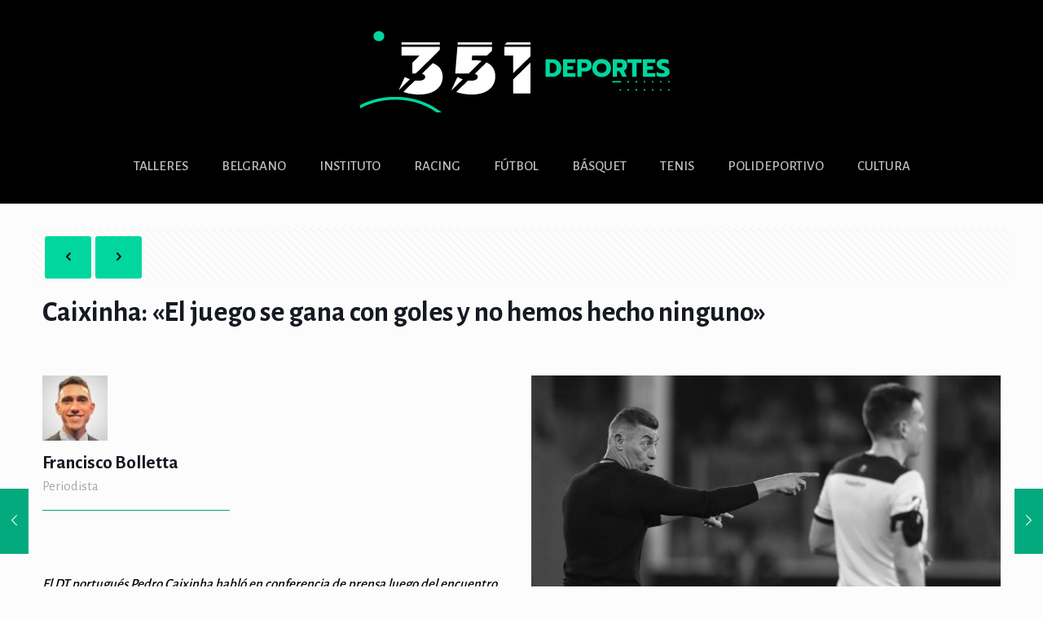

--- FILE ---
content_type: text/css
request_url: https://351deportes.com.ar/wp-content/uploads/betheme/css/post-3749.css?ver=1769400989
body_size: -21
content:
.mcb-section .mcb-wrap .mcb-item-855f9c2a9 .fancy_heading{text-align:left;}.mcb-section .mcb-wrap .mcb-item-855f9c2a9 .fancy_heading .inside{color:#000000;font-size:18píxeles;font-weight:500;font-style:italic;}.mcb-section .mcb-wrap .mcb-item-2cd53066a .column_attr{text-align:justify;}.mcb-section .mcb-wrap .mcb-item-1996354be .column_attr{text-align:justify;}